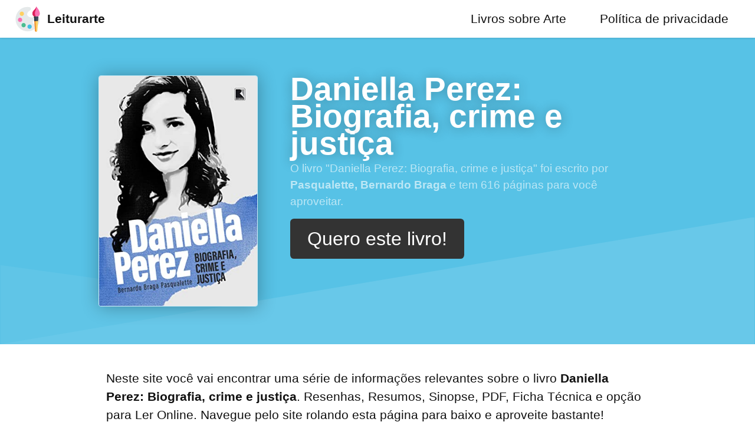

--- FILE ---
content_type: text/html; charset=utf-8
request_url: https://www.leiturarte.com/livros-sobre-arte/daniella-perez-biografia-crime-justica/
body_size: 15429
content:
<!DOCTYPE html><html lang="pt-br"><head><title>Livro Daniella Perez: Biografia, crime e justiça → Pdf para Baixar e Imprimir, Resumo, Ficha Técnica, Ler Online e mais</title><meta charset="utf-8"><meta name="viewport" content="width=device-width,initial-scale=1"><meta name="description" content="Aqui você vai encontrar os melhores livros que falam sobre arte. Veja por dentro, encontre onde comprar, saiba as opiniões de outros leitores."><meta name="theme-color" content="#57c2e6"><meta name="robots" content="index, follow"><meta property="og:title" content="Livro Daniella Perez: Biografia, crime e justiça → Pdf para Baixar e Imprimir, Resumo, Ficha Técnica, Ler Online e mais"><meta property="og:url" content="https://www.leiturarte.com/livros-sobre-arte/daniella-perez-biografia-crime-justica/"><meta property="og:image" content="https://images-na.ssl-images-amazon.com/images/I/41cM4a5DE0L.jpg"><meta name="p:domain_verify" content="244568354f9156fe0e6a1ab7f4921a3c"><link rel="alternate" type="application/rss+xml" title="Feed RSS do site Leiturarte" href="/rss.xml"><link rel="canonical" href="https://www.leiturarte.com/livros-sobre-arte/daniella-perez-biografia-crime-justica/"><link rel="preload" href="/assets/shared/img/bg.svg" as="image"><link rel="preload" href="/assets/img/logo.svg" as="image"><link rel="preload" href="https://images-na.ssl-images-amazon.com/images/I/41cM4a5DE0L.jpg" as="image"><style>*,body{font-size:16pt}body{padding-top:3rem}.container{max-width:920px;margin:0 auto;padding:1rem}main{min-height:100vh}h1,h2{padding-bottom:0}h2{font-size:1.5rem}.mb-1{margin-bottom:.25rem!important}.mb-2{margin-bottom:.5rem!important}.mb-4{margin-bottom:1rem!important}.content{margin-bottom:4rem!important}.text-muted{color:#ccc}.hero{padding:.5rem;padding-bottom:0;color:#fff;margin-bottom:2rem;background:url(/assets/shared/img/bg.svg) bottom center;background-size:cover;background-repeat:no-repeat}.hero .hero-text h1{text-shadow:1px 1px 20px rgba(0,0,0,.3);font-size:3rem;text-align:center;padding:0}.hero .hero-text p{padding:1rem;text-align:center;margin:0;font-size:.9rem;padding:.3rem 0}.hero .hero-text p *{font-size:inherit}.hero h1{font-size:1.1rem!important;margin-bottom:.3rem}.hero .hero-image{padding:0}.hero .hero-image img.logo{max-width:50%;display:block;margin:0 auto;margin-bottom:.3rem;width:180px;height:180px}.hero .hero-image img#capa{border:1px solid rgba(255,255,255,.7);border-radius:4px;box-shadow:1px 1px 30px rgba(0,0,0,.3);object-fit:cover;width:120px;height:180px;display:block;margin:0 auto;margin-bottom:1rem}.img-fluid{max-width:100%}.footer{background:#fafafa;padding:2rem;text-align:center}ul.footer-menu{margin:0;padding:0;text-align:center;overflow:auto}ul.footer-menu li{list-style-type:none;margin-right:.5rem;margin-left:0;vertical-align:center;display:inline-block}ul.footer-menu li::after{content:'•';margin-left:.5rem;color:#ccc;display:none}ul.footer-menu li:last-child::after{content:'';margin-left:0}ul.footer-menu li a{font-weight:700}.text-center{text-align:center}table tr td{border:1px solid #ccc}table tr td,table tr td *{font-size:12pt}table.table-ficha-tecnica{width:100%}table.table-ficha-tecnica tbody tr td,table.table-ficha-tecnica thead tr th{text-align:center!important;vertical-align:middle}h2{padding-bottom:0!important}@media only screen and (max-width:599px){.hide-mobile{display:none}}@media only screen and (min-width:600px){.hero{padding-top:3rem;padding-bottom:2rem}.hero h1{font-size:2.6rem!important;line-height:2.2rem!important}.hero .hero-text{place-items:center}.hero .hero-image{padding-right:2rem}.hero .hero-image img{max-width:100%}.hero .hero-image img.logo{max-width:100%!important;width:100%!important;height:auto!important}.hero .hero-image img#capa{width:270px!important;height:392px!important}.hide-desktop{display:none}table tr td,table tr td *{font-size:1rem}.container{padding:0}.hero{background-size:contain}.hero .hero-image{width:33%}.hero .hero-text{width:66%;vertical-align:middler}.hero .hero-text h1,.hero .hero-text p{text-align:left}.hero .hero-text p{padding:0;color:rgba(255,255,255,.6)}ul.footer-menu li::after{display:inline}}.img-content{display:block;margin:0 auto;max-width:100%;border-radius:6px;box-shadow:1px 1px 10px rgba(0,0,0,.1)}html{font-family:sans-serif;-ms-text-size-adjust:100%;-webkit-text-size-adjust:100%}body{margin:0}article,aside,details,figcaption,figure,footer,header,hgroup,main,nav,section,summary{display:block}audio,canvas,progress,video{display:inline-block;vertical-align:baseline}audio:not([controls]){display:none;height:0}[hidden],template{display:none}a{background:0 0}a:active,a:hover{outline:0}abbr[title]{border-bottom:1px dotted}b,strong{font-weight:700}dfn{font-style:italic}h1{font-size:2em;margin:.67em 0}mark{background:#ff0;color:#000}small{font-size:80%}sub,sup{font-size:75%;line-height:0;position:relative;vertical-align:baseline}sup{top:-.5em}sub{bottom:-.25em}img{border:0}svg:not(:root){overflow:hidden}figure{margin:1em 40px}hr{-moz-box-sizing:content-box;box-sizing:content-box;height:0}pre{overflow:auto}code,kbd,pre,samp{font-family:monospace,monospace;font-size:1em}button,input,optgroup,select,textarea{color:inherit;font:inherit;margin:0}button{overflow:visible}button,select{text-transform:none}button,html input[type=button],input[type=reset],input[type=submit]{-webkit-appearance:button;cursor:pointer}button[disabled],input[disabled]{cursor:default}button::-moz-focus-inner,input::-moz-focus-inner{border:0;padding:0}input{line-height:normal}input[type=checkbox],input[type=radio]{box-sizing:border-box;padding:0}input[type=number]::-webkit-inner-spin-button,input[type=number]::-webkit-outer-spin-button{height:auto}input[type=search]::-webkit-search-cancel-button,input[type=search]::-webkit-search-decoration{-webkit-appearance:none}fieldset{border:0;padding:0}legend{border:0;padding:0}textarea{overflow:auto}optgroup{font-weight:700}table{border-collapse:collapse;border-spacing:0}td,th{padding:0}*{box-sizing:inherit}body,html{font-family:Arial,Helvetica,sans-serif;box-sizing:border-box;height:100%}body{color:#111;font-size:1.1em;line-height:1.5;background:#fff}main{display:block}h1,h2,h3,h4,h5,h6{margin:0;padding:.6em 0}li{margin:0 0 .3em}a{color:#0074d9;text-decoration:none;box-shadow:none;transition:all .3s}code{padding:.3em .6em;font-size:.8em;background:#f5f5f5}pre{text-align:left;padding:.3em .6em;background:#f5f5f5;border-radius:.2em}pre code{padding:0}blockquote{padding:0 0 0 1em;margin:0 0 0 .1em;box-shadow:inset 5px 0 rgba(17,17,17,.3)}label{cursor:pointer}[class*=" icon-"]:before,[class^=icon-]:before{margin:0 .6em 0 0}i[class*=" icon-"]:before,i[class^=icon-]:before{margin:0}.button,.dropimage,.label,[data-tooltip]:after,[type=submit],button{display:inline-block;text-align:center;letter-spacing:inherit;margin:0;padding:.3em .9em;vertical-align:middle;background:#0074d9;color:#fff;border:0;border-radius:.2em;width:auto;-webkit-touch-callout:none;-webkit-user-select:none;-khtml-user-select:none;-moz-user-select:none;-ms-user-select:none;user-select:none}.success.button,.success.dropimage,.success.label,.success[data-tooltip]:after,.success[type=submit],button.success{background:#2ecc40}.warning.button,.warning.dropimage,.warning.label,.warning[data-tooltip]:after,.warning[type=submit],button.warning{background:#ff851b}.error.button,.error.dropimage,.error.label,.error[data-tooltip]:after,.error[type=submit],button.error{background:#ff4136}.pseudo.button,.pseudo.dropimage,.pseudo.label,.pseudo[data-tooltip]:after,.pseudo[type=submit],button.pseudo{background-color:transparent;color:inherit}.label,[data-tooltip]:after{font-size:.6em;padding:.4em .6em;margin-left:1em;line-height:1}.button,.dropimage,[type=submit],button{margin:.3em 0;cursor:pointer;transition:all .3s;border-radius:.2em;height:auto;vertical-align:baseline;box-shadow:0 0 transparent inset}.button:focus,.button:hover,.dropimage:focus,.dropimage:hover,:focus[type=submit],:hover[type=submit],button:focus,button:hover{box-shadow:inset 0 0 0 99em rgba(255,255,255,.2);border:0}.pseudo.button:focus,.pseudo.button:hover,.pseudo.dropimage:focus,.pseudo.dropimage:hover,.pseudo:focus[type=submit],.pseudo:hover[type=submit],button.pseudo:focus,button.pseudo:hover{box-shadow:inset 0 0 0 99em rgba(17,17,17,.1)}.active.button,.active.dropimage,.active[type=submit],.button:active,.dropimage:active,.pseudo.button:active,.pseudo.dropimage:active,.pseudo:active[type=submit],:active[type=submit],button.active,button.pseudo:active,button:active{box-shadow:inset 0 0 0 99em rgba(17,17,17,.2)}.button[disabled],.dropimage[disabled],[disabled][type=submit],button[disabled]{cursor:default;box-shadow:none;background:#bbb}:checked+.toggle,:checked+.toggle:hover{box-shadow:inset 0 0 0 99em rgba(17,17,17,.2)}[type]+.toggle{padding:.3em .9em;margin-right:0}[type]+.toggle:after,[type]+.toggle:before{display:none}.select select,input,textarea{line-height:1.5;margin:0;height:2.1em;padding:.3em .6em;border:1px solid #ccc;background-color:#fff;border-radius:.2em;transition:all .3s;width:100%}.select select:focus,input:focus,textarea:focus{border:1px solid #0074d9;outline:0}textarea{height:auto}[type=color],[type=file]{cursor:pointer}[type=file]{height:auto}select{background:#fff url([data-uri]) no-repeat scroll 95% center/10px 15px;background-position:calc(100% - 15px) center;border:1px solid #ccc;border-radius:.2em;cursor:pointer;width:100%;height:2.2em;box-sizing:border-box;padding:.3em .45em;transition:all .3s;-moz-appearance:none;-webkit-appearance:none;appearance:none}select::-ms-expand{display:none}select:active,select:focus{border:1px solid #0074d9;transition:outline 0s}select:-moz-focusring{color:transparent;text-shadow:0 0 0 #111}select option{font-size:inherit;padding:.45em}select[multiple]{height:auto;background:0 0;padding:0}[type=checkbox],[type=radio]{opacity:0;width:0;position:absolute;display:inline-block}:focus[type=checkbox]+.checkable:before,:focus[type=radio]+.checkable:before,[type=checkbox]+.checkable:hover:before,[type=radio]+.checkable:hover:before{border:1px solid #0074d9}[type=checkbox]+.checkable,[type=radio]+.checkable{position:relative;cursor:pointer;padding-left:1.5em;margin-right:.6em}[type=checkbox]+.checkable:after,[type=checkbox]+.checkable:before,[type=radio]+.checkable:after,[type=radio]+.checkable:before{content:'';position:absolute;display:inline-block;left:0;top:50%;transform:translateY(-50%);font-size:1em;line-height:1em;color:transparent;font-family:sans;text-align:center;box-sizing:border-box;width:1em;height:1em;border-radius:50%;transition:all .3s}[type=checkbox]+.checkable:before,[type=radio]+.checkable:before{border:1px solid #aaa}:checked[type=checkbox]+.checkable:after,:checked[type=radio]+.checkable:after{background:#555;transform:scale(.5) translateY(-100%)}[type=checkbox]+.checkable:before{border-radius:.2em}[type=checkbox]+.checkable:after{content:"✔";background:0 0;transform:scale(2) translateY(-25%);visibility:hidden;opacity:0}:checked[type=checkbox]+.checkable:after{color:#111;background:0 0;transform:translateY(-50%);transition:all .3s;visibility:visible;opacity:1}table{text-align:left}td,th{padding:.3em 2.4em .3em .6em}th{text-align:left;font-weight:900;color:#fff;background-color:#0074d9}.success th{background-color:#2ecc40}.warning th{background-color:#ff851b}.error th{background-color:#ff4136}.dull th{background-color:#aaa}tr:nth-child(even){background:rgba(0,0,0,.05)}.flex{display:-ms-flexbox;display:flex;margin-left:-.6em;width:calc(100% + .6em);flex-wrap:wrap;transition:all .3s ease}.flex>*{box-sizing:border-box;flex:1 1 auto;padding-left:.6em;padding-bottom:.6em}.flex[class*=eight]>*,.flex[class*=eleven]>*,.flex[class*=five]>*,.flex[class*=four]>*,.flex[class*=nine]>*,.flex[class*=one]>*,.flex[class*=seven]>*,.flex[class*=six]>*,.flex[class*=ten]>*,.flex[class*=three]>*,.flex[class*=twelve]>*,.flex[class*=two]>*{flex-grow:0}.flex.grow>*{flex-grow:1}.center{justify-content:center}.one>*{width:100%}.two>*{width:50%}.three>*{width:33.33333%}.four>*{width:25%}.five>*{width:20%}.six>*{width:16.66666%}.seven>*{width:14.28571%}.eight>*{width:12.5%}.nine>*{width:11.11111%}.ten>*{width:10%}.eleven>*{width:9.09091%}.twelve>*{width:8.33333%}@media all and (min-width:500px){.one-500>*{width:100%}.two-500>*{width:50%}.three-500>*{width:33.33333%}.four-500>*{width:25%}.five-500>*{width:20%}.six-500>*{width:16.66666%}.seven-500>*{width:14.28571%}.eight-500>*{width:12.5%}.nine-500>*{width:11.11111%}.ten-500>*{width:10%}.eleven-500>*{width:9.09091%}.twelve-500>*{width:8.33333%}}@media all and (min-width:600px){.one-600>*{width:100%}.two-600>*{width:50%}.three-600>*{width:33.33333%}.four-600>*{width:25%}.five-600>*{width:20%}.six-600>*{width:16.66666%}.seven-600>*{width:14.28571%}.eight-600>*{width:12.5%}.nine-600>*{width:11.11111%}.ten-600>*{width:10%}.eleven-600>*{width:9.09091%}.twelve-600>*{width:8.33333%}}@media all and (min-width:700px){.one-700>*{width:100%}.two-700>*{width:50%}.three-700>*{width:33.33333%}.four-700>*{width:25%}.five-700>*{width:20%}.six-700>*{width:16.66666%}.seven-700>*{width:14.28571%}.eight-700>*{width:12.5%}.nine-700>*{width:11.11111%}.ten-700>*{width:10%}.eleven-700>*{width:9.09091%}.twelve-700>*{width:8.33333%}}@media all and (min-width:800px){.one-800>*{width:100%}.two-800>*{width:50%}.three-800>*{width:33.33333%}.four-800>*{width:25%}.five-800>*{width:20%}.six-800>*{width:16.66666%}.seven-800>*{width:14.28571%}.eight-800>*{width:12.5%}.nine-800>*{width:11.11111%}.ten-800>*{width:10%}.eleven-800>*{width:9.09091%}.twelve-800>*{width:8.33333%}}@media all and (min-width:900px){.one-900>*{width:100%}.two-900>*{width:50%}.three-900>*{width:33.33333%}.four-900>*{width:25%}.five-900>*{width:20%}.six-900>*{width:16.66666%}.seven-900>*{width:14.28571%}.eight-900>*{width:12.5%}.nine-900>*{width:11.11111%}.ten-900>*{width:10%}.eleven-900>*{width:9.09091%}.twelve-900>*{width:8.33333%}}@media all and (min-width:1000px){.one-1000>*{width:100%}.two-1000>*{width:50%}.three-1000>*{width:33.33333%}.four-1000>*{width:25%}.five-1000>*{width:20%}.six-1000>*{width:16.66666%}.seven-1000>*{width:14.28571%}.eight-1000>*{width:12.5%}.nine-1000>*{width:11.11111%}.ten-1000>*{width:10%}.eleven-1000>*{width:9.09091%}.twelve-1000>*{width:8.33333%}}@media all and (min-width:1100px){.one-1100>*{width:100%}.two-1100>*{width:50%}.three-1100>*{width:33.33333%}.four-1100>*{width:25%}.five-1100>*{width:20%}.six-1100>*{width:16.66666%}.seven-1100>*{width:14.28571%}.eight-1100>*{width:12.5%}.nine-1100>*{width:11.11111%}.ten-1100>*{width:10%}.eleven-1100>*{width:9.09091%}.twelve-1100>*{width:8.33333%}}@media all and (min-width:1200px){.one-1200>*{width:100%}.two-1200>*{width:50%}.three-1200>*{width:33.33333%}.four-1200>*{width:25%}.five-1200>*{width:20%}.six-1200>*{width:16.66666%}.seven-1200>*{width:14.28571%}.eight-1200>*{width:12.5%}.nine-1200>*{width:11.11111%}.ten-1200>*{width:10%}.eleven-1200>*{width:9.09091%}.twelve-1200>*{width:8.33333%}}@media all and (min-width:1300px){.one-1300>*{width:100%}.two-1300>*{width:50%}.three-1300>*{width:33.33333%}.four-1300>*{width:25%}.five-1300>*{width:20%}.six-1300>*{width:16.66666%}.seven-1300>*{width:14.28571%}.eight-1300>*{width:12.5%}.nine-1300>*{width:11.11111%}.ten-1300>*{width:10%}.eleven-1300>*{width:9.09091%}.twelve-1300>*{width:8.33333%}}@media all and (min-width:1400px){.one-1400>*{width:100%}.two-1400>*{width:50%}.three-1400>*{width:33.33333%}.four-1400>*{width:25%}.five-1400>*{width:20%}.six-1400>*{width:16.66666%}.seven-1400>*{width:14.28571%}.eight-1400>*{width:12.5%}.nine-1400>*{width:11.11111%}.ten-1400>*{width:10%}.eleven-1400>*{width:9.09091%}.twelve-1400>*{width:8.33333%}}@media all and (min-width:1500px){.one-1500>*{width:100%}.two-1500>*{width:50%}.three-1500>*{width:33.33333%}.four-1500>*{width:25%}.five-1500>*{width:20%}.six-1500>*{width:16.66666%}.seven-1500>*{width:14.28571%}.eight-1500>*{width:12.5%}.nine-1500>*{width:11.11111%}.ten-1500>*{width:10%}.eleven-1500>*{width:9.09091%}.twelve-1500>*{width:8.33333%}}@media all and (min-width:1600px){.one-1600>*{width:100%}.two-1600>*{width:50%}.three-1600>*{width:33.33333%}.four-1600>*{width:25%}.five-1600>*{width:20%}.six-1600>*{width:16.66666%}.seven-1600>*{width:14.28571%}.eight-1600>*{width:12.5%}.nine-1600>*{width:11.11111%}.ten-1600>*{width:10%}.eleven-1600>*{width:9.09091%}.twelve-1600>*{width:8.33333%}}@media all and (min-width:1700px){.one-1700>*{width:100%}.two-1700>*{width:50%}.three-1700>*{width:33.33333%}.four-1700>*{width:25%}.five-1700>*{width:20%}.six-1700>*{width:16.66666%}.seven-1700>*{width:14.28571%}.eight-1700>*{width:12.5%}.nine-1700>*{width:11.11111%}.ten-1700>*{width:10%}.eleven-1700>*{width:9.09091%}.twelve-1700>*{width:8.33333%}}@media all and (min-width:1800px){.one-1800>*{width:100%}.two-1800>*{width:50%}.three-1800>*{width:33.33333%}.four-1800>*{width:25%}.five-1800>*{width:20%}.six-1800>*{width:16.66666%}.seven-1800>*{width:14.28571%}.eight-1800>*{width:12.5%}.nine-1800>*{width:11.11111%}.ten-1800>*{width:10%}.eleven-1800>*{width:9.09091%}.twelve-1800>*{width:8.33333%}}@media all and (min-width:1900px){.one-1900>*{width:100%}.two-1900>*{width:50%}.three-1900>*{width:33.33333%}.four-1900>*{width:25%}.five-1900>*{width:20%}.six-1900>*{width:16.66666%}.seven-1900>*{width:14.28571%}.eight-1900>*{width:12.5%}.nine-1900>*{width:11.11111%}.ten-1900>*{width:10%}.eleven-1900>*{width:9.09091%}.twelve-1900>*{width:8.33333%}}@media all and (min-width:2000px){.one-2000>*{width:100%}.two-2000>*{width:50%}.three-2000>*{width:33.33333%}.four-2000>*{width:25%}.five-2000>*{width:20%}.six-2000>*{width:16.66666%}.seven-2000>*{width:14.28571%}.eight-2000>*{width:12.5%}.nine-2000>*{width:11.11111%}.ten-2000>*{width:10%}.eleven-2000>*{width:9.09091%}.twelve-2000>*{width:8.33333%}}.full{width:100%}.half{width:50%}.third{width:33.33333%}.two-third{width:66.66666%}.fourth{width:25%}.three-fourth{width:75%}.fifth{width:20%}.two-fifth{width:40%}.three-fifth{width:60%}.four-fifth{width:80%}.sixth{width:16.66666%}.none{display:none}@media all and (min-width:500px){.full-500{width:100%;display:block}.half-500{width:50%;display:block}.third-500{width:33.33333%;display:block}.two-third-500{width:66.66666%;display:block}.fourth-500{width:25%;display:block}.three-fourth-500{width:75%;display:block}.fifth-500{width:20%;display:block}.two-fifth-500{width:40%;display:block}.three-fifth-500{width:60%;display:block}.four-fifth-500{width:80%;display:block}.sixth-500{width:16.66666%;display:block}}@media all and (min-width:600px){.full-600{width:100%;display:block}.half-600{width:50%;display:block}.third-600{width:33.33333%;display:block}.two-third-600{width:66.66666%;display:block}.fourth-600{width:25%;display:block}.three-fourth-600{width:75%;display:block}.fifth-600{width:20%;display:block}.two-fifth-600{width:40%;display:block}.three-fifth-600{width:60%;display:block}.four-fifth-600{width:80%;display:block}.sixth-600{width:16.66666%;display:block}}@media all and (min-width:700px){.full-700{width:100%;display:block}.half-700{width:50%;display:block}.third-700{width:33.33333%;display:block}.two-third-700{width:66.66666%;display:block}.fourth-700{width:25%;display:block}.three-fourth-700{width:75%;display:block}.fifth-700{width:20%;display:block}.two-fifth-700{width:40%;display:block}.three-fifth-700{width:60%;display:block}.four-fifth-700{width:80%;display:block}.sixth-700{width:16.66666%;display:block}}@media all and (min-width:800px){.full-800{width:100%;display:block}.half-800{width:50%;display:block}.third-800{width:33.33333%;display:block}.two-third-800{width:66.66666%;display:block}.fourth-800{width:25%;display:block}.three-fourth-800{width:75%;display:block}.fifth-800{width:20%;display:block}.two-fifth-800{width:40%;display:block}.three-fifth-800{width:60%;display:block}.four-fifth-800{width:80%;display:block}.sixth-800{width:16.66666%;display:block}}@media all and (min-width:900px){.full-900{width:100%;display:block}.half-900{width:50%;display:block}.third-900{width:33.33333%;display:block}.two-third-900{width:66.66666%;display:block}.fourth-900{width:25%;display:block}.three-fourth-900{width:75%;display:block}.fifth-900{width:20%;display:block}.two-fifth-900{width:40%;display:block}.three-fifth-900{width:60%;display:block}.four-fifth-900{width:80%;display:block}.sixth-900{width:16.66666%;display:block}}@media all and (min-width:1000px){.full-1000{width:100%;display:block}.half-1000{width:50%;display:block}.third-1000{width:33.33333%;display:block}.two-third-1000{width:66.66666%;display:block}.fourth-1000{width:25%;display:block}.three-fourth-1000{width:75%;display:block}.fifth-1000{width:20%;display:block}.two-fifth-1000{width:40%;display:block}.three-fifth-1000{width:60%;display:block}.four-fifth-1000{width:80%;display:block}.sixth-1000{width:16.66666%;display:block}}@media all and (min-width:1100px){.full-1100{width:100%;display:block}.half-1100{width:50%;display:block}.third-1100{width:33.33333%;display:block}.two-third-1100{width:66.66666%;display:block}.fourth-1100{width:25%;display:block}.three-fourth-1100{width:75%;display:block}.fifth-1100{width:20%;display:block}.two-fifth-1100{width:40%;display:block}.three-fifth-1100{width:60%;display:block}.four-fifth-1100{width:80%;display:block}.sixth-1100{width:16.66666%;display:block}}@media all and (min-width:1200px){.full-1200{width:100%;display:block}.half-1200{width:50%;display:block}.third-1200{width:33.33333%;display:block}.two-third-1200{width:66.66666%;display:block}.fourth-1200{width:25%;display:block}.three-fourth-1200{width:75%;display:block}.fifth-1200{width:20%;display:block}.two-fifth-1200{width:40%;display:block}.three-fifth-1200{width:60%;display:block}.four-fifth-1200{width:80%;display:block}.sixth-1200{width:16.66666%;display:block}}@media all and (min-width:1300px){.full-1300{width:100%;display:block}.half-1300{width:50%;display:block}.third-1300{width:33.33333%;display:block}.two-third-1300{width:66.66666%;display:block}.fourth-1300{width:25%;display:block}.three-fourth-1300{width:75%;display:block}.fifth-1300{width:20%;display:block}.two-fifth-1300{width:40%;display:block}.three-fifth-1300{width:60%;display:block}.four-fifth-1300{width:80%;display:block}.sixth-1300{width:16.66666%;display:block}}@media all and (min-width:1400px){.full-1400{width:100%;display:block}.half-1400{width:50%;display:block}.third-1400{width:33.33333%;display:block}.two-third-1400{width:66.66666%;display:block}.fourth-1400{width:25%;display:block}.three-fourth-1400{width:75%;display:block}.fifth-1400{width:20%;display:block}.two-fifth-1400{width:40%;display:block}.three-fifth-1400{width:60%;display:block}.four-fifth-1400{width:80%;display:block}.sixth-1400{width:16.66666%;display:block}}@media all and (min-width:1500px){.full-1500{width:100%;display:block}.half-1500{width:50%;display:block}.third-1500{width:33.33333%;display:block}.two-third-1500{width:66.66666%;display:block}.fourth-1500{width:25%;display:block}.three-fourth-1500{width:75%;display:block}.fifth-1500{width:20%;display:block}.two-fifth-1500{width:40%;display:block}.three-fifth-1500{width:60%;display:block}.four-fifth-1500{width:80%;display:block}.sixth-1500{width:16.66666%;display:block}}@media all and (min-width:1600px){.full-1600{width:100%;display:block}.half-1600{width:50%;display:block}.third-1600{width:33.33333%;display:block}.two-third-1600{width:66.66666%;display:block}.fourth-1600{width:25%;display:block}.three-fourth-1600{width:75%;display:block}.fifth-1600{width:20%;display:block}.two-fifth-1600{width:40%;display:block}.three-fifth-1600{width:60%;display:block}.four-fifth-1600{width:80%;display:block}.sixth-1600{width:16.66666%;display:block}}@media all and (min-width:1700px){.full-1700{width:100%;display:block}.half-1700{width:50%;display:block}.third-1700{width:33.33333%;display:block}.two-third-1700{width:66.66666%;display:block}.fourth-1700{width:25%;display:block}.three-fourth-1700{width:75%;display:block}.fifth-1700{width:20%;display:block}.two-fifth-1700{width:40%;display:block}.three-fifth-1700{width:60%;display:block}.four-fifth-1700{width:80%;display:block}.sixth-1700{width:16.66666%;display:block}}@media all and (min-width:1800px){.full-1800{width:100%;display:block}.half-1800{width:50%;display:block}.third-1800{width:33.33333%;display:block}.two-third-1800{width:66.66666%;display:block}.fourth-1800{width:25%;display:block}.three-fourth-1800{width:75%;display:block}.fifth-1800{width:20%;display:block}.two-fifth-1800{width:40%;display:block}.three-fifth-1800{width:60%;display:block}.four-fifth-1800{width:80%;display:block}.sixth-1800{width:16.66666%;display:block}}@media all and (min-width:1900px){.full-1900{width:100%;display:block}.half-1900{width:50%;display:block}.third-1900{width:33.33333%;display:block}.two-third-1900{width:66.66666%;display:block}.fourth-1900{width:25%;display:block}.three-fourth-1900{width:75%;display:block}.fifth-1900{width:20%;display:block}.two-fifth-1900{width:40%;display:block}.three-fifth-1900{width:60%;display:block}.four-fifth-1900{width:80%;display:block}.sixth-1900{width:16.66666%;display:block}}@media all and (min-width:2000px){.full-2000{width:100%;display:block}.half-2000{width:50%;display:block}.third-2000{width:33.33333%;display:block}.two-third-2000{width:66.66666%;display:block}.fourth-2000{width:25%;display:block}.three-fourth-2000{width:75%;display:block}.fifth-2000{width:20%;display:block}.two-fifth-2000{width:40%;display:block}.three-fifth-2000{width:60%;display:block}.four-fifth-2000{width:80%;display:block}.sixth-2000{width:16.66666%;display:block}}@media all and (min-width:500px){.none-500{display:none}}@media all and (min-width:600px){.none-600{display:none}}@media all and (min-width:700px){.none-700{display:none}}@media all and (min-width:800px){.none-800{display:none}}@media all and (min-width:900px){.none-900{display:none}}@media all and (min-width:1000px){.none-1000{display:none}}@media all and (min-width:1100px){.none-1100{display:none}}@media all and (min-width:1200px){.none-1200{display:none}}@media all and (min-width:1300px){.none-1300{display:none}}@media all and (min-width:1400px){.none-1400{display:none}}@media all and (min-width:1500px){.none-1500{display:none}}@media all and (min-width:1600px){.none-1600{display:none}}@media all and (min-width:1700px){.none-1700{display:none}}@media all and (min-width:1800px){.none-1800{display:none}}@media all and (min-width:1900px){.none-1900{display:none}}@media all and (min-width:2000px){.none-2000{display:none}}.off-none{margin-left:0}.off-half{margin-left:50%}.off-third{margin-left:33.33333%}.off-two-third{margin-left:66.66666%}.off-fourth{margin-left:25%}.off-three-fourth{margin-left:75%}.off-fifth{margin-left:20%}.off-two-fifth{margin-left:40%}.off-three-fifth{margin-left:60%}.off-four-fifth{margin-left:80%}.off-sixth{margin-left:16.66666%}@media all and (min-width:500px){.off-none-500{margin-left:0}.off-half-500{margin-left:50%}.off-third-500{margin-left:33.33333%}.off-two-third-500{margin-left:66.66666%}.off-fourth-500{margin-left:25%}.off-three-fourth-500{margin-left:75%}.off-fifth-500{margin-left:20%}.off-two-fifth-500{margin-left:40%}.off-three-fifth-500{margin-left:60%}.off-four-fifth-500{margin-left:80%}.off-sixth-500{margin-left:16.66666%}}@media all and (min-width:600px){.off-none-600{margin-left:0}.off-half-600{margin-left:50%}.off-third-600{margin-left:33.33333%}.off-two-third-600{margin-left:66.66666%}.off-fourth-600{margin-left:25%}.off-three-fourth-600{margin-left:75%}.off-fifth-600{margin-left:20%}.off-two-fifth-600{margin-left:40%}.off-three-fifth-600{margin-left:60%}.off-four-fifth-600{margin-left:80%}.off-sixth-600{margin-left:16.66666%}}@media all and (min-width:700px){.off-none-700{margin-left:0}.off-half-700{margin-left:50%}.off-third-700{margin-left:33.33333%}.off-two-third-700{margin-left:66.66666%}.off-fourth-700{margin-left:25%}.off-three-fourth-700{margin-left:75%}.off-fifth-700{margin-left:20%}.off-two-fifth-700{margin-left:40%}.off-three-fifth-700{margin-left:60%}.off-four-fifth-700{margin-left:80%}.off-sixth-700{margin-left:16.66666%}}@media all and (min-width:800px){.off-none-800{margin-left:0}.off-half-800{margin-left:50%}.off-third-800{margin-left:33.33333%}.off-two-third-800{margin-left:66.66666%}.off-fourth-800{margin-left:25%}.off-three-fourth-800{margin-left:75%}.off-fifth-800{margin-left:20%}.off-two-fifth-800{margin-left:40%}.off-three-fifth-800{margin-left:60%}.off-four-fifth-800{margin-left:80%}.off-sixth-800{margin-left:16.66666%}}@media all and (min-width:900px){.off-none-900{margin-left:0}.off-half-900{margin-left:50%}.off-third-900{margin-left:33.33333%}.off-two-third-900{margin-left:66.66666%}.off-fourth-900{margin-left:25%}.off-three-fourth-900{margin-left:75%}.off-fifth-900{margin-left:20%}.off-two-fifth-900{margin-left:40%}.off-three-fifth-900{margin-left:60%}.off-four-fifth-900{margin-left:80%}.off-sixth-900{margin-left:16.66666%}}@media all and (min-width:1000px){.off-none-1000{margin-left:0}.off-half-1000{margin-left:50%}.off-third-1000{margin-left:33.33333%}.off-two-third-1000{margin-left:66.66666%}.off-fourth-1000{margin-left:25%}.off-three-fourth-1000{margin-left:75%}.off-fifth-1000{margin-left:20%}.off-two-fifth-1000{margin-left:40%}.off-three-fifth-1000{margin-left:60%}.off-four-fifth-1000{margin-left:80%}.off-sixth-1000{margin-left:16.66666%}}@media all and (min-width:1100px){.off-none-1100{margin-left:0}.off-half-1100{margin-left:50%}.off-third-1100{margin-left:33.33333%}.off-two-third-1100{margin-left:66.66666%}.off-fourth-1100{margin-left:25%}.off-three-fourth-1100{margin-left:75%}.off-fifth-1100{margin-left:20%}.off-two-fifth-1100{margin-left:40%}.off-three-fifth-1100{margin-left:60%}.off-four-fifth-1100{margin-left:80%}.off-sixth-1100{margin-left:16.66666%}}@media all and (min-width:1200px){.off-none-1200{margin-left:0}.off-half-1200{margin-left:50%}.off-third-1200{margin-left:33.33333%}.off-two-third-1200{margin-left:66.66666%}.off-fourth-1200{margin-left:25%}.off-three-fourth-1200{margin-left:75%}.off-fifth-1200{margin-left:20%}.off-two-fifth-1200{margin-left:40%}.off-three-fifth-1200{margin-left:60%}.off-four-fifth-1200{margin-left:80%}.off-sixth-1200{margin-left:16.66666%}}@media all and (min-width:1300px){.off-none-1300{margin-left:0}.off-half-1300{margin-left:50%}.off-third-1300{margin-left:33.33333%}.off-two-third-1300{margin-left:66.66666%}.off-fourth-1300{margin-left:25%}.off-three-fourth-1300{margin-left:75%}.off-fifth-1300{margin-left:20%}.off-two-fifth-1300{margin-left:40%}.off-three-fifth-1300{margin-left:60%}.off-four-fifth-1300{margin-left:80%}.off-sixth-1300{margin-left:16.66666%}}@media all and (min-width:1400px){.off-none-1400{margin-left:0}.off-half-1400{margin-left:50%}.off-third-1400{margin-left:33.33333%}.off-two-third-1400{margin-left:66.66666%}.off-fourth-1400{margin-left:25%}.off-three-fourth-1400{margin-left:75%}.off-fifth-1400{margin-left:20%}.off-two-fifth-1400{margin-left:40%}.off-three-fifth-1400{margin-left:60%}.off-four-fifth-1400{margin-left:80%}.off-sixth-1400{margin-left:16.66666%}}@media all and (min-width:1500px){.off-none-1500{margin-left:0}.off-half-1500{margin-left:50%}.off-third-1500{margin-left:33.33333%}.off-two-third-1500{margin-left:66.66666%}.off-fourth-1500{margin-left:25%}.off-three-fourth-1500{margin-left:75%}.off-fifth-1500{margin-left:20%}.off-two-fifth-1500{margin-left:40%}.off-three-fifth-1500{margin-left:60%}.off-four-fifth-1500{margin-left:80%}.off-sixth-1500{margin-left:16.66666%}}@media all and (min-width:1600px){.off-none-1600{margin-left:0}.off-half-1600{margin-left:50%}.off-third-1600{margin-left:33.33333%}.off-two-third-1600{margin-left:66.66666%}.off-fourth-1600{margin-left:25%}.off-three-fourth-1600{margin-left:75%}.off-fifth-1600{margin-left:20%}.off-two-fifth-1600{margin-left:40%}.off-three-fifth-1600{margin-left:60%}.off-four-fifth-1600{margin-left:80%}.off-sixth-1600{margin-left:16.66666%}}@media all and (min-width:1700px){.off-none-1700{margin-left:0}.off-half-1700{margin-left:50%}.off-third-1700{margin-left:33.33333%}.off-two-third-1700{margin-left:66.66666%}.off-fourth-1700{margin-left:25%}.off-three-fourth-1700{margin-left:75%}.off-fifth-1700{margin-left:20%}.off-two-fifth-1700{margin-left:40%}.off-three-fifth-1700{margin-left:60%}.off-four-fifth-1700{margin-left:80%}.off-sixth-1700{margin-left:16.66666%}}@media all and (min-width:1800px){.off-none-1800{margin-left:0}.off-half-1800{margin-left:50%}.off-third-1800{margin-left:33.33333%}.off-two-third-1800{margin-left:66.66666%}.off-fourth-1800{margin-left:25%}.off-three-fourth-1800{margin-left:75%}.off-fifth-1800{margin-left:20%}.off-two-fifth-1800{margin-left:40%}.off-three-fifth-1800{margin-left:60%}.off-four-fifth-1800{margin-left:80%}.off-sixth-1800{margin-left:16.66666%}}@media all and (min-width:1900px){.off-none-1900{margin-left:0}.off-half-1900{margin-left:50%}.off-third-1900{margin-left:33.33333%}.off-two-third-1900{margin-left:66.66666%}.off-fourth-1900{margin-left:25%}.off-three-fourth-1900{margin-left:75%}.off-fifth-1900{margin-left:20%}.off-two-fifth-1900{margin-left:40%}.off-three-fifth-1900{margin-left:60%}.off-four-fifth-1900{margin-left:80%}.off-sixth-1900{margin-left:16.66666%}}@media all and (min-width:2000px){.off-none-2000{margin-left:0}.off-half-2000{margin-left:50%}.off-third-2000{margin-left:33.33333%}.off-two-third-2000{margin-left:66.66666%}.off-fourth-2000{margin-left:25%}.off-three-fourth-2000{margin-left:75%}.off-fifth-2000{margin-left:20%}.off-two-fifth-2000{margin-left:40%}.off-three-fifth-2000{margin-left:60%}.off-four-fifth-2000{margin-left:80%}.off-sixth-2000{margin-left:16.66666%}}nav{position:fixed;top:0;left:0;right:0;height:3em;padding:0 .6em;background:#fff;box-shadow:0 0 .2em rgba(17,17,17,.2);z-index:10000;transition:all .3s;transform-style:preserve-3d}nav .brand,nav .burger,nav .menu{float:right;position:relative;top:50%;-webkit-transform:translateY(-50%);transform:translateY(-50%)}nav .brand{font-weight:700;float:left;padding:0 .6em;max-width:50%;white-space:nowrap;color:inherit}nav .brand *{vertical-align:middle}nav .logo{height:2em;margin-right:.3em}nav .select::after{height:calc(100% - 1px);padding:0;line-height:2.4em}nav .menu>*{margin-right:.6em}nav .burger{display:none}@media all and (max-width:60em){nav .burger{display:inline-block;cursor:pointer;bottom:-1000em;margin:0}nav .burger~.menu,nav .show:checked~.burger{position:fixed;min-height:100%;top:0;right:0;bottom:-1000em;margin:0;background:#fff;transition:all .5s ease;transform:none}nav .burger~.menu{z-index:11}nav .show:checked~.burger{color:transparent;width:100%;border-radius:0;background:rgba(0,0,0,.2);transition:all .5s ease}nav .show~.menu{width:70%;max-width:300px;transform-origin:center right;transition:all .25s ease;transform:scaleX(0)}nav .show~.menu>*{transform:translateX(100%);transition:all 0s ease .5s}nav .show:checked~.menu>:nth-child(1){transition:all .5s cubic-bezier(.645,.045,.355,1) 0s}nav .show:checked~.menu>:nth-child(2){transition:all .5s cubic-bezier(.645,.045,.355,1) .1s}nav .show:checked~.menu>:nth-child(3){transition:all .5s cubic-bezier(.645,.045,.355,1) .2s}nav .show:checked~.menu>:nth-child(4){transition:all .5s cubic-bezier(.645,.045,.355,1) .3s}nav .show:checked~.menu>:nth-child(5){transition:all .5s cubic-bezier(.645,.045,.355,1) .4s}nav .show:checked~.menu>:nth-child(6){transition:all .5s cubic-bezier(.645,.045,.355,1) .5s}nav .show:checked~.menu{transform:scaleX(1)}nav .show:checked~.menu>*{transform:translateX(0);transition:all .5s ease-in-out .6s}nav .burger~.menu>*{display:block;margin:.3em;text-align:left;max-width:calc(100% - .6em)}nav .burger~.menu>a{padding:.3em .9em}}.stack,.stack .toggle{margin-top:0;margin-bottom:0;display:block;width:100%;text-align:left;border-radius:0}.stack:first-child,.stack:first-child .toggle{border-top-left-radius:.2em;border-top-right-radius:.2em}.stack:last-child,.stack:last-child .toggle{border-bottom-left-radius:.2em;border-bottom-right-radius:.2em}input.stack,select.stack,textarea.stack{transition:border-bottom 0 ease 0;border-bottom-width:0}input.stack:last-child,select.stack:last-child,textarea.stack:last-child{border-bottom-width:1px}input.stack:focus+input,input.stack:focus+select,input.stack:focus+textarea,select.stack:focus+input,select.stack:focus+select,select.stack:focus+textarea,textarea.stack:focus+input,textarea.stack:focus+select,textarea.stack:focus+textarea{border-top-color:#0074d9}.card,.modal .overlay~*{position:relative;box-shadow:0;border-radius:.2em;border:1px solid #ccc;overflow:hidden;text-align:left;background:#fff;margin-bottom:.6em;padding:0;transition:all .3s ease}.hidden.card,.modal .overlay:checked+*,.modal .overlay~.hidden,.modal .overlay~:checked+*,:checked+.card{font-size:0;padding:0;margin:0;border:0}.card>*,.modal .overlay~*>*{max-width:100%;display:block}.card>:last-child,.modal .overlay~*>:last-child{margin-bottom:0}.card header,.card section,.card>p,.modal .overlay~* header,.modal .overlay~* section,.modal .overlay~*>p{padding:.6em .8em}.card section,.modal .overlay~* section{padding:.6em .8em 0}.card hr,.modal .overlay~* hr{border:none;height:1px;background-color:#eee}.card header,.modal .overlay~* header{font-weight:700;position:relative;border-bottom:1px solid #eee}.card header h1,.card header h2,.card header h3,.card header h4,.card header h5,.card header h6,.modal .overlay~* header h1,.modal .overlay~* header h2,.modal .overlay~* header h3,.modal .overlay~* header h4,.modal .overlay~* header h5,.modal .overlay~* header h6{padding:0;margin:0 2em 0 0;line-height:1;display:inline-block;vertical-align:text-bottom}.card header:last-child,.modal .overlay~* header:last-child{border-bottom:0}.card footer,.modal .overlay~* footer{padding:.8em}.card p,.modal .overlay~* p{margin:.3em 0}.card p:first-child,.modal .overlay~* p:first-child{margin-top:0}.card p:last-child,.modal .overlay~* p:last-child{margin-bottom:0}.card>p,.modal .overlay~*>p{margin:0;padding-right:2.5em}.card .close,.modal .overlay~* .close{position:absolute;top:.4em;right:.3em;font-size:1.2em;padding:0 .5em;cursor:pointer;width:auto}.card .close:hover,.modal .overlay~* .close:hover{color:#ff4136}.card h1+.close,.modal .overlay~* h1+.close{margin:.2em}.card h2+.close,.modal .overlay~* h2+.close{margin:.1em}.card .dangerous,.modal .overlay~* .dangerous{background:#ff4136;float:right}.modal{text-align:center}.modal>input{display:none}.modal>input~*{opacity:0;max-height:0;overflow:hidden}.modal .overlay{top:0;left:0;bottom:0;right:0;position:fixed;margin:0;border-radius:0;background:rgba(17,17,17,.6);transition:all .3s;z-index:100000}.modal .overlay:after,.modal .overlay:before{display:none}.modal .overlay~*{border:0;position:fixed;top:50%;left:50%;transform:translateX(-50%) translateY(-50%) scale(.2,.2);z-index:1000000;transition:all .3s}.modal>input:checked~*{display:block;opacity:1;max-height:10000px;transition:all .3s}.modal>input:checked~.overlay~*{max-height:90%;overflow:auto;-webkit-transform:translateX(-50%) translateY(-50%) scale(1,1);transform:translateX(-50%) translateY(-50%) scale(1,1)}@media (max-width:60em){.modal .overlay~*{min-width:90%}}.dropimage{position:relative;display:block;padding:0;padding-bottom:56.25%;overflow:hidden;cursor:pointer;border:0;margin:.3em 0;border-radius:.2em;background-color:#ddd;background-size:cover;background-position:center center;background-image:url([data-uri])}.dropimage input{left:0;width:100%;height:100%;border:0;margin:0;padding:0;opacity:0;cursor:pointer;position:absolute}.tabs{position:relative;overflow:hidden}.tabs>label img{float:left;margin-left:.6em}.tabs>.row{width:calc(100% + 2 * .6em);display:table;table-layout:fixed;position:relative;padding-left:0;transition:all .3s;border-spacing:0;margin:0}.tabs>.row:after,.tabs>.row:before{display:none}.tabs>.row img,.tabs>.row>*{display:table-cell;vertical-align:top;margin:0;width:100%}.tabs>input{display:none}.tabs>input+*{width:100%}.tabs>input+label{width:auto}.two.tabs>.row{width:200%;left:-100%}.two.tabs>input:nth-of-type(1):checked~.row{margin-left:100%}.two.tabs>label img{width:48%;margin:4% 0 4% 4%}.three.tabs>.row{width:300%;left:-200%}.three.tabs>input:nth-of-type(1):checked~.row{margin-left:200%}.three.tabs>input:nth-of-type(2):checked~.row{margin-left:100%}.three.tabs>label img{width:30%;margin:5% 0 5% 5%}.four.tabs>.row{width:400%;left:-300%}.four.tabs>input:nth-of-type(1):checked~.row{margin-left:300%}.four.tabs>input:nth-of-type(2):checked~.row{margin-left:200%}.four.tabs>input:nth-of-type(3):checked~.row{margin-left:100%}.four.tabs>label img{width:22%;margin:4% 0 4% 4%}.tabs>label:first-of-type img{margin-left:0}[data-tooltip]{position:relative}[data-tooltip]:after,[data-tooltip]:before{position:absolute;z-index:10;opacity:0;border-width:0;height:0;padding:0;overflow:hidden;transition:opacity .6s ease,height 0s ease .6s;top:calc(100% - 6px);left:0;margin-top:12px}[data-tooltip]:after{margin-left:0;font-size:.8em;background:#111;content:attr(data-tooltip);white-space:nowrap}[data-tooltip]:before{content:'';width:0;height:0;border-width:0;border-style:solid;border-color:transparent transparent #111;margin-top:0;left:10px}[data-tooltip]:focus:after,[data-tooltip]:focus:before,[data-tooltip]:hover:after,[data-tooltip]:hover:before{opacity:1;border-width:6px;height:auto}[data-tooltip]:focus:after,[data-tooltip]:hover:after{padding:.45em .9em}.tooltip-top:after,.tooltip-top:before{top:auto;bottom:calc(100% - 6px);left:0;margin-bottom:12px}.tooltip-top:before{border-color:#111 transparent transparent;margin-bottom:0;left:10px}.tooltip-right:after,.tooltip-right:before{left:100%;margin-left:6px;margin-top:0;top:0}.tooltip-right:before{border-color:transparent #111 transparent transparent;margin-left:-6px;left:100%;top:7px}.tooltip-left:after,.tooltip-left:before{right:100%;margin-right:6px;left:auto;margin-top:0;top:0}.tooltip-left:before{border-color:transparent transparent transparent #111;margin-right:-6px;right:100%;top:7px}</style><style>::-moz-selection,::selection{background:#222;color:#fff}.bg-primary{background-color:#57c2e6}.button{background-color:#57c2e6}.text-primary{background-color:#57c2e6}.bg-hero{background-color:#57c2e6}</style><script type="application/ld+json">{"@context":"https://schema.org","@type":"WebPage","mainEntity":{"@type":"Book","author":{"@type":"Person","name":"Pasqualette, Bernardo Braga"},"name":"Daniella Perez: Biografia, crime e justiça","numberOfPages":616,"isbn":"9786555875539","image":"https://images-na.ssl-images-amazon.com/images/I/41cM4a5DE0L.jpg","publisher":"Record","datePublished":"2022-11-06T03:00:00.000Z"},"breadcrumb":"Livros sobre Arte"}</script><script async="" src="https://www.googletagmanager.com/gtag/js?id=UA-180784583-9"></script><script>function gtag(){dataLayer.push(arguments)}window.dataLayer=window.dataLayer||[],gtag("js",new Date),gtag("config","UA-180784583-9");</script><script>((e,t,n,a,c,o)=>{e.fbq||(a=e.fbq=function(){a.callMethod?a.callMethod.apply(a,arguments):a.queue.push(arguments)},e._fbq||(e._fbq=a),(a.push=a).loaded=!0,a.version="2.0",a.queue=[],(c=t.createElement(n)).async=!0,c.src="https://connect.facebook.net/en_US/fbevents.js",(o=t.getElementsByTagName(n)[0]).parentNode.insertBefore(c,o))})(window,document,"script"),fbq("init","339735967310858"),fbq("track","PageView");</script><noscript><img height=1 width=1 style=display:none src="https://www.facebook.com/tr?id=339735967310858&ev=PageView&noscript=1"></noscript></head><body><nav class="navbar-bg"><a href="/" class="brand"><img loading="eager" class="logo" src="/assets/img/logo.svg" alt="Logomarca do site Leiturarte" width="42" height="42"> <span>Leiturarte</span> </a><input id="bmenub" type="checkbox" class="show"> <label for="bmenub" class="burger pseudo button">Menu ↓</label><div class="menu"><a href="/livros-sobre-arte/" class="pseudo button icon-picture">Livros sobre Arte</a> <a href="/politica-de-privacidade/" class="pseudo button icon-puzzle">Política de privacidade</a></div></nav><main><script>function goToBook(){return window.fbq&&fbq("track","AddToCart",{content_type:"product",content_ids:["853781086X"]}),window.location.href="https://www.amazon.com.br/dp/853781086X/?tag=20-17-19-20",!0}window.fbq&&fbq("track","ViewContent",{content_name:"Isso é arte?: 150 anos de arte moderna do impressionismo até hoje"});</script><div class="hero bg-hero"><div class="container"><div class="flex"><div class="hero-image"><a onclick="goToBook()" href="#" target="_blank" rel="nofollow noreferrer"><img id="capa" loading="eager" src="https://images-na.ssl-images-amazon.com/images/I/41cM4a5DE0L.jpg" alt="Logomarca do site Leiturarte"></a></div><div class="hero-text"><h1 id="titulo" title="Daniella Perez: Biografia, crime e justiça" class="tooltip-top">Daniella Perez: Biografia, crime e justiça</h1><p class="mb-1">O livro "Daniella Perez: Biografia, crime e justiça" foi escrito por <strong id="autores">Pasqualette, Bernardo Braga</strong> e tem 616 páginas para você aproveitar.</p><p><a onclick="goToBook()" href="#" target="_blank" rel="nofollow noreferrer" class="button" style="background-color: #333; font-size: 1.5rem">Quero este livro!</a></p></div></div></div></div><div class="container content"><p>Neste site você vai encontrar uma série de informações relevantes sobre o livro <strong>Daniella Perez: Biografia, crime e justiça</strong>. Resenhas, Resumos, Sinopse, PDF, Ficha Técnica e opção para Ler Online. Navegue pelo site rolando esta página para baixo e aproveite bastante!</p><ul><li><a href="#sinopse-resumo-descricao">Sinopse, Resumo ou Descrição</a></li><li><a href="#ficha-tecnica">Ficha Técnica</a></li><li><a href="#pdf">PDF Compartilhável para Baixar e Imprimir</a></li><li><a href="#onde-comprar">Onde Comprar? Qual o preço?</a></li><li><a href="#ler-online">Livro para Ler Online</a></li><li><a href="#nota-ao-autor">Nota ao Autor</a></li></ul><h2 id="sinopse-resumo-descricao">Sinopse, Resumo ou descrição</h2><p><button id="botao-ler" class="bg-primary">Leia para mim</button></p><div id="resumo"><p>O mais completo relato investigativo sobre as circunstâncias e motivações do crime hediondo que vitimou a estrela em ascensão Daniella Perez.</p><p>Em agosto de 1992, enquanto no Brasil emergia o movimento “caras-pintadas”, na televisão estreava a novela De Corpo e Alma, escrita por Glória Perez.</p><p>Em meio a artistas consagrados, estava Daniella Perez, cujo sobrenome revelava se tratar da filha da autora.</p><p>Bailarina por vocação e engatando o terceiro trabalho seguido na televisão, a jovem atriz se via diante de um enorme desafio: vencer a desconfiança da crítica acerca de seu talento.</p><p>Dando vida à Yasmin, personagem tipicamente suburbana que gerou forte identificação no público, Daniella conquistou o público</p><p>O crescimento de sua popularidade, contudo, veio acompanhado de críticas de setores da mídia, que atribuíam seu êxito à influência materna.</p><p>Guilherme de Pádua, colega de elenco e futuro algoz da jovem estrela, também pensava assim e começou a assediá-la, num movimento silenciosamente percebido nos bastidores da novela.</p><p>Mesmo após o crime, ele nunca negou que se aproximara da atriz por interesse</p><p>Escrito sob a forma de uma reportagem literária, Daniella Perez: biografia, crime e justiça é composto de um perfil biográfico de Daniella e uma minuciosa análise do crime que a vitimou.</p><p>O trabalho se valeu majoritariamente de fontes primárias, além de terem sido analisadas inúmeras reportagens sobre a investigação criminal, o julgamento e a execução das penas dos condenados, além do processo que os condenou por homicídio duplamente qualificado</p><p>Daniella Perez: biografia, crime e justiça é a história de uma estrela em ascensão e de sua partida precoce, mas é também o mais completo relato investigativo das circunstâncias e motivações de um crime hediondo, trazendo à luz todas as nuances de um crime bárbaro que causou enorme comoção em todo o país.</p><p>Leia mais</p></div><h2 id="ficha-tecnica">Ficha Técnica do Livro</h2><p>Separamos para você, através dessa ficha técnica, as características principais deste livro para te entregar todas as informações necessárias para decidir ou não pela compra.</p><table><tbody><tr><td><strong>Título</strong></td><td><a href="">Daniella Perez: Biografia, crime e justiça</a></td></tr><tr><td><strong>Autor(es)</strong></td><td>Pasqualette, Bernardo Braga</td></tr><tr><td><strong>ISBN</strong></td><td>9786555875539</td></tr><tr><td><strong>Editora</strong></td><td>Record</td></tr><tr><td><strong>Quantidade de páginas</strong></td><td>616 páginas</td></tr><tr><td><strong>Publicado em</strong></td><td>6 de Novembro de 2022</td></tr><tr><td><strong>É possivel ler online?</strong></td><td><a href="#ler-online">Verifique Aqui</a></td></tr></tbody></table><h2 id="pdf">Livro Daniella Perez: Biografia, crime e justiça em PDF</h2><p>Um arquivo PDF é um documento portátil que pode ser aberto em qualquer plataforma sem que perca suas características originais. Ele é usado muitas vezes para a troca de documentos de texto (como livros, revistas, jornais) e é amplamente difundido na internet.</p><p>Disponibizamos aqui no Leiturarte uma versão em PDF das informações gerais sobre este livro, para que você possa indicar e compartilhar com os seus amigos. Utilize o botão abaixo para salvar o arquivo compartilhável que criamos para este livro em PDF.</p><p><button id="salvar-pdf" class="bg-primary">Salvar PDF</button></p><h2 id="onde-comprar">Onde comprar a versão física deste livro? Qual é o preço?</h2><p>Pesquisamos em várias livrarias de todo o país e chegamos à conclusão de que a loja mais recomendada para a compra do livro <strong>Daniella Perez: Biografia, crime e justiça</strong> é da loja da <a rel="nofollow noopener noreferrer" target="_blank" href="https://www.amazon.com.br/dp/6555875534/?tag=20-17-19-20">Amazon</a>.</p><p>A Amazon tem uma política muito segura e diversas opções de pagamento, assim você pode comprar seu livro com segurança e ter a certeza de que ele vai chegar na sua casa com todo o carinho e qualidade.</p><p>De qualquer forma, você pode consultar o preço do livro nas outras lojas parceiras.</p><table class="table-ficha-tecnica"><thead><tr><th class="bg-primary">Loja</th><th class="bg-primary hide-mobile">&nbsp;</th><th class="bg-primary">Preço</th></tr></thead><tbody><tr><td style="text-align: center; vertical-align: middle;"><img loading="lazy" src="/assets/shared/img/amazon.png" height="40" alt="Amazon" title="Amazon"><p class="hide-desktop">⭐ Loja Recomendada</p></td><td class="hide-mobile">⭐ Loja Recomendada</td><td style="text-align: center; vertical-align: middle;"><a class="button" style="background: #333;" href="https://www.amazon.com.br/gp/offer-listing/6555875534/?tag=20-17-19-20">Verificar preço</a></td></tr></tbody></table><h2 id="ler-online">Ler online o livro Daniella Perez: Biografia, crime e justiça</h2><p><img class="img-content" loading="lazy" src="/assets/shared/img/ler-online.jpg" alt="Exemplo de leitura online através do Kindle"></p><p>Ler livros online tem se tornado cada vez mais comum entre os jovens que cresceram depois do surgimento da internet. Um dos melhores aparelhos para fazer este tipo de leitura é o <a target="_blank" rel="nofollow noopener noreferrer" href="https://www.amazon.com.br/dp/B07FPX7SQZ/?_encoding=UTF8&amp;tag=20-17-19-20&amp;ref_=sv_kinc_5">Kindle</a>, que permite que você leia livros online mesmo em um local com alta luminosidade. Se você tiver a oportunidade, vale à pena usar pois ele não vai prejudicar a sua visão.</p><p>Os autores e editoras costumam disponibilizar a leitura online e às vezes retirar ela do ar. Caso você queira verificar se o livro <i>Daniella Perez: Biografia, crime e justiça</i> está disponível para ler online, pedimos que acesse o botão abaixo.</p><div id="leitura-container"><button id="ler-button" class="button bg-primary" data-href="https://ler.amazon.com.br/kp/embed?asin=6555875534&amp;preview=inline&amp;linkCode=kpe&amp;ref_=cm_sw_r_kb_dp_d6cZDbKWYNA3G&amp;tag=20-17-19-20">Ler Livro Online</button></div><h2 id="nota-ao-autor">Nota ao Autor</h2><p>É importante ressaltar ao autor ou responsável pelo livro que somos contra a pirataria. O objetivo deste site fazer com que os usuários divulguem os livros dos autores, para que estes possam vender ainda mais.</p><p>Dessa forma, entregamos ao usuário a foto da capa e ficha técnica do livro. Oferecemos também, um arquivo PDF contendo apenas um breve resumo do livro, com links para compra, além da leitura online, que é um meio de auxiliar no processo decisório do leitor.</p></div></main><hr style="margin-bottom: 0"><section style="background-color: #f9f9f9"><div class="container content" style="margin-bottom: 0 !important; padding-top: 3rem;"><h2>Leia melhor com estratégias de leitura</h2><p>Para ler melhor, é preciso ter estratégias de leitura. A leitura é uma atividade complexa que envolve a compreensão de textos, a interpretação de ideias e a retenção de informações. Para isso, é necessário ter um bom vocabulário, uma boa gramática e uma boa compreensão de textos.</p><p>É importante ter uma boa concentração e uma boa memória. Para isso, é preciso ter estratégias de leitura que ajudem a melhorar a compreensão, a interpretação e a retenção de informações.</p><p>Leia o livro abaixo para aprender estratégias de leitura que vão te ajudar a ler melhor e a compreender textos com mais facilidade.</p><iframe loading="lazy" type="text/html" width="100%" height="550" frameborder="0" allowfullscreen="" style="max-width:100%; border-radius: 0; background-color: #fff" src="https://ler.amazon.com.br/kp/card?asin=B076V3CYVS&amp;preview=inline&amp;linkCode=kpe&amp;ref_=cm_sw_r_kb_dp_KyMwEbCM86X61&amp;tag=20-17-19-20"></iframe></div></section><footer class="footer"><div class="content has-text-centered"><p><strong>Leiturarte</strong> - Todos os direitos reservados.<br><span>Nosso conteúdo é protegido pela lei dos direitos autorais, é obrigatória a citação da fonte ao utilizá-lo.</span></p><p class="text-center"></p><ul class="footer-menu"></ul><p></p><p class="text-center"></p><ul class="footer-menu"><li><a href="/politica-de-privacidade/">Política de privacidade</a></li></ul><p></p></div></footer><script id="smooth-scroll">document.querySelectorAll('a[href^="#"]').forEach(e=>{e.addEventListener("click",function(e){e.preventDefault(),document.querySelector(this.getAttribute("href")).scrollIntoView({behavior:"smooth"})})});</script><script async="">function ler(i,e,s){function o(){for(var e=window.speechSynthesis.getVoices(),o="",n=0;n<e.length;n++){e[n].lang,o=e[n];break}""===o&&(o=e[0]);var t=new SpeechSynthesisUtterance;t.rate=1,t.pitch=1,t.text=i||"Nenhum texto informado.",t.voice=o,t.onend=function(){s()},window.speechSynthesis.speak(t)}0==window.speechSynthesis.getVoices().length?window.speechSynthesis.addEventListener("voiceschanged",function(){o()}):o()}var botaoLer=document.getElementById("botao-ler");botaoLer&&(botaoLer.onclick=function(){botaoLer.disabled=!0,ler("Oi! Eu vou ler para você o resumo do livro Isso é arte?: 150 anos de arte moderna do impressionismo até hoje. Lá vai!\n"+document.getElementById("resumo").innerText,"pt-BR",function(){botaoLer.disabled=!1})});</script><script async="">var mobileAndTabletcheck=function(){var e,t=!1;return e=navigator.userAgent||navigator.vendor||window.opera,t=/(android|bb\d+|meego).+mobile|avantgo|bada\/|blackberry|blazer|compal|elaine|fennec|hiptop|iemobile|ip(hone|od)|iris|kindle|lge |maemo|midp|mmp|mobile.+firefox|netfront|opera m(ob|in)i|palm( os)?|phone|p(ixi|re)\/|plucker|pocket|psp|series(4|6)0|symbian|treo|up\.(browser|link)|vodafone|wap|windows ce|xda|xiino|android|ipad|playbook|silk/i.test(e)||/1207|6310|6590|3gso|4thp|50[1-6]i|770s|802s|a wa|abac|ac(er|oo|s\-)|ai(ko|rn)|al(av|ca|co)|amoi|an(ex|ny|yw)|aptu|ar(ch|go)|as(te|us)|attw|au(di|\-m|r |s )|avan|be(ck|ll|nq)|bi(lb|rd)|bl(ac|az)|br(e|v)w|bumb|bw\-(n|u)|c55\/|capi|ccwa|cdm\-|cell|chtm|cldc|cmd\-|co(mp|nd)|craw|da(it|ll|ng)|dbte|dc\-s|devi|dica|dmob|do(c|p)o|ds(12|\-d)|el(49|ai)|em(l2|ul)|er(ic|k0)|esl8|ez([4-7]0|os|wa|ze)|fetc|fly(\-|_)|g1 u|g560|gene|gf\-5|g\-mo|go(\.w|od)|gr(ad|un)|haie|hcit|hd\-(m|p|t)|hei\-|hi(pt|ta)|hp( i|ip)|hs\-c|ht(c(\-| |_|a|g|p|s|t)|tp)|hu(aw|tc)|i\-(20|go|ma)|i230|iac( |\-|\/)|ibro|idea|ig01|ikom|im1k|inno|ipaq|iris|ja(t|v)a|jbro|jemu|jigs|kddi|keji|kgt( |\/)|klon|kpt |kwc\-|kyo(c|k)|le(no|xi)|lg( g|\/(k|l|u)|50|54|\-[a-w])|libw|lynx|m1\-w|m3ga|m50\/|ma(te|ui|xo)|mc(01|21|ca)|m\-cr|me(rc|ri)|mi(o8|oa|ts)|mmef|mo(01|02|bi|de|do|t(\-| |o|v)|zz)|mt(50|p1|v )|mwbp|mywa|n10[0-2]|n20[2-3]|n30(0|2)|n50(0|2|5)|n7(0(0|1)|10)|ne((c|m)\-|on|tf|wf|wg|wt)|nok(6|i)|nzph|o2im|op(ti|wv)|oran|owg1|p800|pan(a|d|t)|pdxg|pg(13|\-([1-8]|c))|phil|pire|pl(ay|uc)|pn\-2|po(ck|rt|se)|prox|psio|pt\-g|qa\-a|qc(07|12|21|32|60|\-[2-7]|i\-)|qtek|r380|r600|raks|rim9|ro(ve|zo)|s55\/|sa(ge|ma|mm|ms|ny|va)|sc(01|h\-|oo|p\-)|sdk\/|se(c(\-|0|1)|47|mc|nd|ri)|sgh\-|shar|sie(\-|m)|sk\-0|sl(45|id)|sm(al|ar|b3|it|t5)|so(ft|ny)|sp(01|h\-|v\-|v )|sy(01|mb)|t2(18|50)|t6(00|10|18)|ta(gt|lk)|tcl\-|tdg\-|tel(i|m)|tim\-|t\-mo|to(pl|sh)|ts(70|m\-|m3|m5)|tx\-9|up(\.b|g1|si)|utst|v400|v750|veri|vi(rg|te)|vk(40|5[0-3]|\-v)|vm40|voda|vulc|vx(52|53|60|61|70|80|81|83|85|98)|w3c(\-| )|webc|whit|wi(g |nc|nw)|wmlb|wonu|x700|yas\-|your|zeto|zte\-/i.test(e.substr(0,4))?!0:t},generatePdf=function(){var e=document.createElement("script");e.onload=function(){var a=new Image;a.onload=function(){var e=document.createElement("canvas");e.width=a.width,e.height=a.height;e.getContext("2d").drawImage(a,0,0);var e=e.toDataURL(),t=new jsPDF,o=(t.setTextColor(0,0,255),t.setFontSize(8),t.textWithLink('Veja o livro "Isso é arte?: 150 anos de arte moderna do impressionismo até hoje" no site Leiturarte',10,290,{url:"https://www.leiturarte.com/livros-sobre-arte/arte-150-anos-arte-moderna-impressionismo-ate-hoje/"},null,"center"),t.setTextColor(0,0,0),t.setFontType("bold"),t.setFontSize(30),["<h1 style=\"font-family: 'Arial'\">",document.getElementById("titulo").innerText,'</h1><p style="color: #666">',document.getElementById("autores").innerText,,"</p>"].join("")),o=t.fromHTML(o,95,25,{width:100}),o=(t.setFontSize(20),t.setTextColor(0,0,255),t.textWithLink("Versão Completa Aqui",95,o.y+10,{url:"https://www.amazon.com.br/dp/853781086X/?tag=20-17-19-20"}),t.addImage(e,"JPEG",15,15,a.width/10*1.8,a.height/10*1.8),t.setTextColor(0),t.setFontType("normal"),t.setFontSize(12),document.getElementById("resumo")),e="";(e=o?o.innerHTML:e)&&((e,t,o,a,i)=>(t=e.splitTextToSize(t,i),e.text(o,a,t),e.getTextDimensions(t)))(t,e.split("</p><p>").join("\n\n").replace("<p>","").replace("</p>",""),15,130,180),mobileAndTabletcheck()?(o=t.output("bloburl"),window.location.href=o):t.output("dataurlnewwindow")},a.setAttribute("crossorigin","anonymous"),a.src=document.getElementById("capa").src},e.src="https://cdnjs.cloudflare.com/ajax/libs/jspdf/1.5.3/jspdf.min.js",document.head.appendChild(e)},salvarPdf=document.getElementById("salvar-pdf"),botaoLeitura=(salvarPdf.onclick=generatePdf,document.getElementById("ler-button"));botaoLeitura.onclick=function(){var e=document.getElementById("leitura-container"),t='<iframe style="border: 0; width: 100%; height: 20rem" async="async" src="'+botaoLeitura.getAttribute("data-href")+'"></iframe>';e.innerHTML=t};</script><script defer src="https://static.cloudflareinsights.com/beacon.min.js/vcd15cbe7772f49c399c6a5babf22c1241717689176015" integrity="sha512-ZpsOmlRQV6y907TI0dKBHq9Md29nnaEIPlkf84rnaERnq6zvWvPUqr2ft8M1aS28oN72PdrCzSjY4U6VaAw1EQ==" data-cf-beacon='{"version":"2024.11.0","token":"7f31542975274296867f1816a30fbf3d","r":1,"server_timing":{"name":{"cfCacheStatus":true,"cfEdge":true,"cfExtPri":true,"cfL4":true,"cfOrigin":true,"cfSpeedBrain":true},"location_startswith":null}}' crossorigin="anonymous"></script>
</body></html>

--- FILE ---
content_type: image/svg+xml
request_url: https://www.leiturarte.com/assets/img/logo.svg
body_size: 4902
content:
<svg xmlns="http://www.w3.org/2000/svg" height="512pt" version="1.1" viewBox="-5 0 512 512.00135" width="512pt">
<g id="surface1">
<path d="M 409.015625 203.507812 C 398.96875 208.414062 388.019531 212.515625 376.367188 215.597656 C 375.503906 215.828125 374.636719 216.042969 373.769531 216.261719 C 348.839844 222.492188 324.492188 223.070312 303.519531 218.941406 C 271.824219 212.683594 247.859375 195.660156 241.347656 171.058594 C 232.753906 138.59375 257.074219 102.582031 298.597656 80.398438 C 303.875 77.589844 308.246094 73.539062 311.425781 68.683594 C 314.597656 63.851562 316.578125 58.214844 317.0625 52.261719 C 318.667969 32.578125 304.585938 15.054688 284.996094 12.457031 C 258.144531 8.878906 219.175781 7.070312 180.699219 17.257812 C 51.441406 51.476562 -25.007812 187.453125 7.453125 317.160156 C 41.265625 452.257812 178.964844 533.164062 313.148438 497.457031 C 423.355469 468.136719 497.109375 367.925781 498.132812 258.628906 C 498.140625 257.753906 498.121094 256.785156 498.0625 255.714844 C 495.652344 211.730469 448.609375 184.175781 409.015625 203.507812 Z M 398.433594 355.386719 C 379.152344 360.492188 359.402344 349.011719 354.304688 329.742188 C 349.199219 310.460938 360.679688 290.710938 379.960938 285.609375 C 399.230469 280.507812 418.980469 291.988281 424.082031 311.269531 C 429.183594 330.535156 417.703125 350.285156 398.433594 355.386719 Z M 398.433594 355.386719 " style=" stroke:none;fill-rule:nonzero;fill:rgb(89.803922%,91.372549%,91.764706%);fill-opacity:1;" />
<path d="M 333.832031 410.308594 C 333.832031 434.660156 314.09375 454.398438 289.742188 454.398438 C 265.390625 454.398438 245.652344 434.660156 245.652344 410.308594 C 245.652344 385.957031 265.390625 366.214844 289.742188 366.214844 C 314.09375 366.214844 333.832031 385.957031 333.832031 410.308594 Z M 333.832031 410.308594 " style=" stroke:none;fill-rule:nonzero;fill:rgb(25.882353%,75.294118%,88.627451%);fill-opacity:1;" />
<path d="M 209.953125 379.625 C 209.953125 403.976562 190.210938 423.714844 165.863281 423.714844 C 141.511719 423.714844 121.769531 403.976562 121.769531 379.625 C 121.769531 355.273438 141.511719 335.53125 165.863281 335.53125 C 190.210938 335.53125 209.953125 355.273438 209.953125 379.625 Z M 209.953125 379.625 " style=" stroke:none;fill-rule:nonzero;fill:rgb(28.627451%,74.117647%,56.470588%);fill-opacity:1;" />
<path d="M 136.667969 272.066406 C 136.667969 296.417969 116.929688 316.15625 92.578125 316.15625 C 68.226562 316.15625 48.484375 296.417969 48.484375 272.066406 C 48.484375 247.714844 68.226562 227.972656 92.578125 227.972656 C 116.929688 227.972656 136.667969 247.714844 136.667969 272.066406 Z M 136.667969 272.066406 " style=" stroke:none;fill-rule:nonzero;fill:rgb(98.039216%,43.921569%,69.803922%);fill-opacity:1;" />
<path d="M 173.476562 147.808594 C 173.476562 172.160156 153.734375 191.902344 129.382812 191.902344 C 105.03125 191.902344 85.292969 172.160156 85.292969 147.808594 C 85.292969 123.457031 105.03125 103.71875 129.382812 103.71875 C 153.734375 103.71875 173.476562 123.457031 173.476562 147.808594 Z M 173.476562 147.808594 " style=" stroke:none;fill-rule:nonzero;fill:rgb(100%,81.568627%,38.039216%);fill-opacity:1;" />
<path d="M 471.675781 200.679688 L 464.261719 295.773438 L 448.519531 497.554688 C 448.207031 501.628906 445.476562 505.25 441.289062 507.851562 C 437.109375 510.453125 431.441406 512.027344 425.246094 512 C 412.859375 511.949219 402.671875 505.503906 402.109375 497.359375 L 388.066406 295.453125 L 381.449219 200.300781 Z M 471.675781 200.679688 " style=" stroke:none;fill-rule:nonzero;fill:rgb(100%,81.568627%,38.039216%);fill-opacity:1;" />
<path d="M 436.433594 510.15625 C 428.273438 507.957031 422.40625 502.785156 421.976562 496.65625 L 406.894531 200.410156 L 381.449219 200.300781 L 388.070312 295.449219 L 402.109375 497.355469 C 402.671875 505.5 412.863281 511.945312 425.246094 511.996094 C 429.289062 512.015625 433.117188 511.351562 436.433594 510.15625 Z M 436.433594 510.15625 " style=" stroke:none;fill-rule:nonzero;fill:rgb(93.72549%,53.72549%,18.823529%);fill-opacity:1;" />
<path d="M 464.261719 295.773438 L 471.675781 200.679688 L 406.894531 200.410156 L 381.445312 200.300781 L 388.070312 295.453125 L 411.738281 295.550781 Z M 464.261719 295.773438 " style=" stroke:none;fill-rule:nonzero;fill:rgb(24.313725%,29.411765%,36.078431%);fill-opacity:1;" />
<path d="M 381.445312 200.304688 C 340.15625 181.746094 335.820312 119.675781 372.746094 83.058594 C 409.671875 46.441406 425.851562 24.734375 425.953125 0 C 425.953125 0 559.035156 136.292969 471.675781 200.683594 Z M 381.445312 200.304688 " style=" stroke:none;fill-rule:nonzero;fill:rgb(98.039216%,43.921569%,69.803922%);fill-opacity:1;" />
<path d="M 418.804688 200.457031 L 381.445312 200.300781 C 340.160156 181.738281 335.820312 119.667969 372.746094 83.066406 C 409.675781 46.445312 425.851562 24.730469 425.953125 0 C 439.316406 73.640625 365.203125 117.253906 418.804688 200.457031 Z M 418.804688 200.457031 " style=" stroke:none;fill-rule:nonzero;fill:rgb(86.666667%,12.941176%,35.686275%);fill-opacity:1;" />
<path d="M 411.738281 295.550781 L 406.894531 200.410156 L 381.445312 200.300781 L 388.070312 295.453125 Z M 411.738281 295.550781 " style=" stroke:none;fill-rule:nonzero;fill:rgb(14.117647%,19.215686%,25.882353%);fill-opacity:1;" />
</g>
</svg>